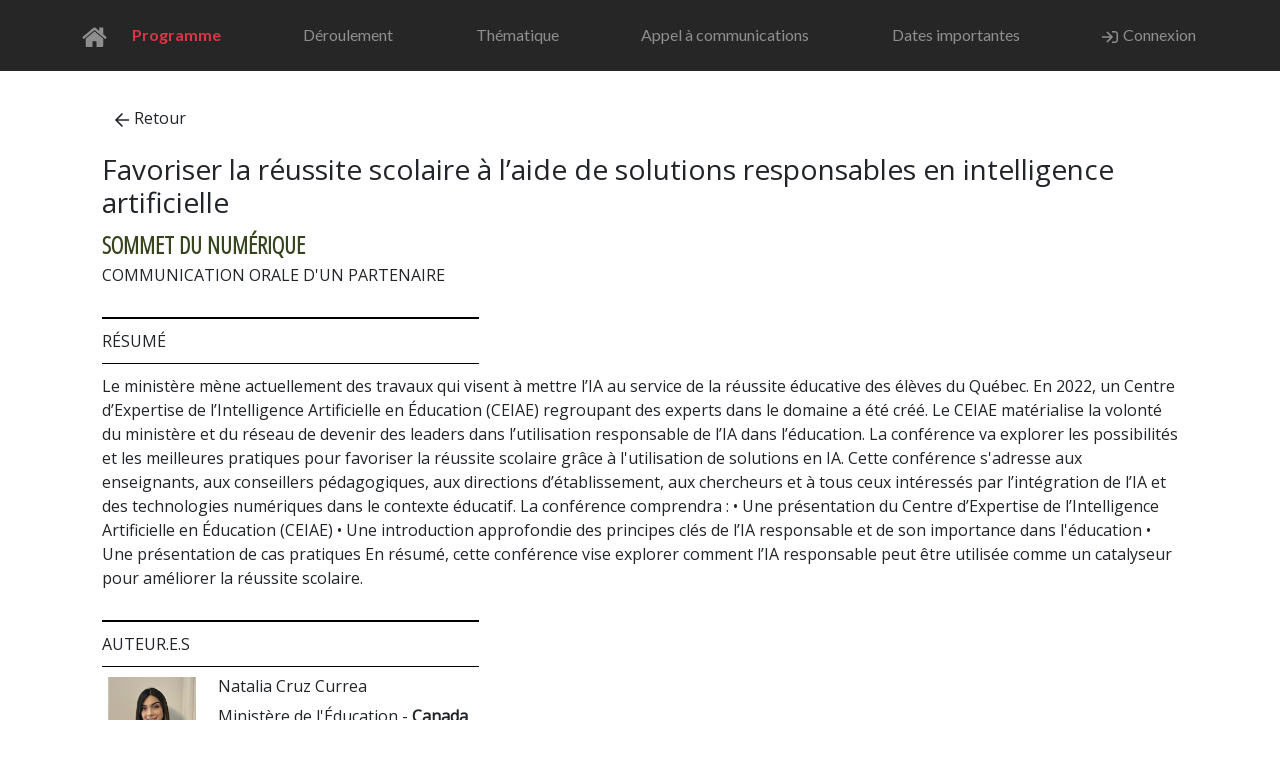

--- FILE ---
content_type: text/html; charset=UTF-8
request_url: https://colloque2024.crifpe.ca/fr/contributions/details/638
body_size: 9830
content:
<!DOCTYPE html>
<html lang="fr">

<head>
    <!-- Global site tag (gtag.js) - Google Analytics -->
<script async src="https://www.googletagmanager.com/gtag/js?id=G-NP9Z76YL6W"></script>
<script>
    window.dataLayer = window.dataLayer || [];

    function gtag() {
        dataLayer.push(arguments);
    }
    gtag('js', new Date());

    gtag('config', 'G-NP9Z76YL6W');
</script>    <meta charset="utf-8">    <meta name="viewport" content="width=device-width, initial-scale=1, shrink-to-fit=no">
    <title>Colloque international en éducation · Papers</title>
    <link href="/favicon_crifpe.ico?1732655799" type="image/x-icon" rel="icon"><link href="/favicon_crifpe.ico?1732655799" type="image/x-icon" rel="shortcut icon"><link rel="stylesheet" href="https://assets.crifpe.ca/colloquecrifpe2024/assets/8024.c21d9f900faba503adcb.crifpe.css"><link rel="stylesheet" href="https://assets.crifpe.ca/colloquecrifpe2024/assets/papersDetails.1e48501bb79d69f6f9a1.crifpe.css"><link rel="stylesheet" href="https://assets.crifpe.ca/colloquecrifpe2024/assets/elementNavbar.677acfe72af324b4791c.crifpe.css">    <script>
        /* function unCache(uriOfCachedPage) {
                var xhr = new XMLHttpRequest();
                xhr.open("GET", uriOfCachedPage, true);
                xhr.setRequestHeader("Cache-Control", "max-age=0");
                xhr.send();
            }
            unCache('http://colloque.crifpe.ca');
            unCache('https://colloque.crifpe.ca');
            unCache('http://sommetnumerique.ca');
            unCache('https://sommetnumerique.ca'); */
    </script>
</head>

<body >
    
   

<nav id="navbar" class="navbar navbar-dark bg-dark navbar-expand-xl sticky-top py-3 d-print-none">

    <div class="container">
    <a href="/fr" title="Accueil" class="navbar-brand py-2 no-text"><i aria-hidden="true" class="iconify" data-icon="fa:home"></i></a>
    <button type="button" class="navbar-toggler" data-bs-toggle="collapse" data-bs-target="#navbar-toggler" aria-expanded="false" aria-controls="navbar" aria-label="Basculer le menu de navigation">
        <span class="navbar-toggler-icon"></span>
    </button>

    <div id="navbar-toggler" class="collapse navbar-collapse">

      
        <ul class="navbar-nav navbar-nav-scroll justify-content-between align-items-left w-100">
            <li><a href="/fr/programme" class="nav-link text-danger fw-bold" target="_blank" rel="noopener">Programme</a></li><li><a href="/fr/pages/deroulement" class="nav-link">Déroulement</a></li><li><a href="/fr/pages/thematique" class="nav-link">Thématique</a></li><li><a href="/fr/pages/appel" class="nav-link">Appel à communications</a></li><li><a href="/fr/pages/dates" class="nav-link">Dates importantes</a></li>
                                                <li class="nav-item"><a href="/fr/users/login" class="nav-link"><i aria-hidden="true" class="iconify" data-icon="fapro-regular:sign-in"></i>Connexion</a></li>
                                        
                    </ul>
    </div>
    </div>
</nav>

            <div class="container">
	<div class="row pt-2">
		<div class="Papers view col">
			
<div class="details-box">
            <div class="mb-3"><a href="/fr/programme" class="btn btn-default"><i aria-hidden="true" class="iconify" data-icon="fapro-regular:arrow-left"></i>Retour</a></div>
            <h3 class="panel-title">Favoriser la réussite scolaire à l’aide de solutions responsables en intelligence artificielle</h3>
    <div class="sub-title text-uppercase ipad"> Sommet du numérique</div>
    <div class="text-uppercase">Communication orale d'un partenaire</div>


    

    
    <div class="type text-uppercase">Résumé</div>
    <div class="abstract"> Le ministère mène actuellement des travaux qui visent à mettre l’IA au service de la réussite éducative des élèves du Québec. En 2022, un Centre d’Expertise de l’Intelligence Artificielle en Éducation (CEIAE) regroupant des experts dans le domaine a été créé. Le CEIAE matérialise la volonté du ministère et du réseau de devenir des leaders dans l’utilisation responsable de l’IA dans l’éducation.
La conférence va explorer les possibilités et les meilleures pratiques pour favoriser la réussite scolaire grâce à l&#039;utilisation de solutions en IA. Cette conférence s&#039;adresse aux enseignants, aux conseillers pédagogiques, aux directions d’établissement, aux chercheurs et à tous ceux intéressés par l’intégration de l’IA et des technologies numériques dans le contexte éducatif.
La conférence comprendra : 
•	Une présentation du Centre d’Expertise de l’Intelligence Artificielle en Éducation (CEIAE)
•	Une introduction approfondie des principes clés de l’IA responsable et de son importance dans l&#039;éducation
•	Une présentation de cas pratiques
En résumé, cette conférence vise explorer comment l’IA responsable peut être utilisée comme un catalyseur pour améliorer la réussite scolaire.</div>



    <div class="type text-uppercase">Auteur.e.s</div>
    <div class="authors-box">
                    <div class="d-flex mb-2">
                <div class="author-photo rounded flex-shrink-0">
                                            <img src="/fr/users/photo/7602" class="rounded" alt="">                                    </div>
                <div class="flex-grow-1 ms-3">
                    <h6 class="media-heading author-name">Natalia Cruz Currea</h6>
                    <div class="author-info">Ministère de l&#039;Éducation - <strong>Canada</strong></div>
                    <p>Madame Natalia Cruz joue actuellement un rôle essentiel au sein du ministère de l&#039;Éducation du Québec en tant que coordinatrice du Centre d&#039;expertise en intelligence artificielle et du Centre de soutien en intelligence numérique. Son travail contribue à transformer les pratiques de gestion numérique du réseau éducatif québécois à l&#039;ère numérique. Son engagement envers l&#039;éducation et l&#039;intégration des nouvelles technologies transparaît dans ses actions. 

Née en Colombie, Natalia a enrichi son parcours avec une formation axée sur la gestion. Elle est titulaire d&#039;un diplôme en génie industriel et a obtenu une maîtrise en gestion stratégique de projet à l&#039;Université Laval en 2018. Elle a également complété un microprogramme en gestion des technologies de l&#039;information. Forte de plus de dix ans d&#039;expérience dans les secteurs publics colombien et québécois, elle apporte une expertise précieuse à son rôle actuel.</p>
                </div>
            </div>
                    <div class="d-flex mb-2">
                <div class="author-photo rounded flex-shrink-0">
                                            <img src="/fr/users/photo/8130" class="rounded" alt="">                                    </div>
                <div class="flex-grow-1 ms-3">
                    <h6 class="media-heading author-name">Nesrine Zemirli</h6>
                    <div class="author-info">GRICS - <strong>Canada</strong></div>
                    <p>Ingénieur TI de formation, titulaire d&#039;un doctorat en IA et d&#039;un master professionnel en gestion de projets technologiques, Nesrine Zemirli a occupé divers postes, à l&#039;international et au Canada, en tant que gestionnaire, chargée en développement des affaires, experte en IA appliquée, scientifique de données, professeure et recherche, tant dans des institutions publiques que privées. Par son expertise, elle a développé une démarche proactive d&#039;innovation holistique en intelligence artificielle adaptée aux besoins et tendances du marché. Elle a accompagné plusieurs entreprises dans leur transformation digitale et mené plusieurs projets d’envergure en IA appliquée dans plusieurs domaines industriels. 

Impliqué activement dans le secteur de l&#039;éducation, elle a collaboré dans plusieurs projets d’innovation pédagogique pour la formation des élèves et des professionnels en Science de données et Intelligence Artificielle appliquée au Québec et à l’international.</p>
                </div>
            </div>
            </div>


                
            

        <div class="type text-uppercase">Séance</div>
        <div class="others-box text-uppercase">
            S-J303        </div>

                    <div class="type text-uppercase">Heure</div>
            <div class="others-box text-uppercase">2024-05-09 11 h 10</div>
        

        <div class="type text-uppercase">Durée</div>
        <div class="others-box text-uppercase">
            60 minutes        </div>

                    <div class="type text-uppercase">Salle</div>
            <div class="others-box text-uppercase">
                Montréal 3            </div>
        
    
</div>


<hr>





		</div>
	</div>
</div>

<div class="container-fluid">
	<div class="row">
		<div class="Papers view col">
					</div>
	</div>
</div>

    
    <script src="https://assets.crifpe.ca/colloquecrifpe2024/assets/runtime.79d676b95892b1b0a133.js"></script><script src="https://assets.crifpe.ca/colloquecrifpe2024/assets/7019.7d758ef12a9a12dec766.js"></script><script src="https://assets.crifpe.ca/colloquecrifpe2024/assets/4692.de46286c25b4dfb9e1fc.js"></script><script src="https://assets.crifpe.ca/colloquecrifpe2024/assets/9336.4d867c5cbeee6cdf8228.js"></script><script src="https://assets.crifpe.ca/colloquecrifpe2024/assets/layoutDefault.01e6b2152f839e2367f4.js"></script><script src="https://assets.crifpe.ca/colloquecrifpe2024/assets/papersDetails.16cb6ffb7099d60484b9.js"></script><script src="https://assets.crifpe.ca/colloquecrifpe2024/assets/elementNavbar.3b2262c37280f4cf0004.js"></script>
</body>

</html>

--- FILE ---
content_type: text/css
request_url: https://assets.crifpe.ca/colloquecrifpe2024/assets/papersDetails.1e48501bb79d69f6f9a1.crifpe.css
body_size: 1023
content:
@import url(https://fonts.googleapis.com/css2?family=Open+Sans&family=Open+Sans+Condensed:wght@300&display=swap);.details-box{font-family:Open Sans,sans-serif;padding:20px}.details-box .sub-title{font-family:Open Sans Condensed,sans-serif;font-size:1.5rem;font-weight:800}.details-box .sub-title.ipad{color:#37451e}.details-box .sub-title.crifpe{color:#000707}.details-box .sub-title.symposium{color:#046}.details-box .sub-title.geneve{color:#37451e}.details-box .sub-title.special{color:#de72c6}.details-box .type{border-bottom:1px solid #000;border-top:2px solid #000;display:block;font-size:1rem;margin-bottom:10px;margin-top:30px;padding-bottom:10px;padding-top:10px;width:35%}.abstract,.theme-topics{font-size:1rem;margin-bottom:20px;margin-top:5px}.abstract-title,.theme-title{font-family:Open Sans Condensed,sans-serif;font-size:1.5rem;font-weight:800}.authors-box{font-size:1rem}.authors-box p{font-size:14px;text-align:justify}.authors-box .author-photo img,.authors-box .author-photo svg{height:100px;width:100px}

--- FILE ---
content_type: text/css
request_url: https://assets.crifpe.ca/colloquecrifpe2024/assets/elementNavbar.677acfe72af324b4791c.crifpe.css
body_size: 700
content:
#navbar{-webkit-backdrop-filter:saturate(180%) blur(20px);backdrop-filter:saturate(180%) blur(20px);background-color:rgba(0,0,0,.85)!important;font-size:1rem!important;z-index:1021}#navbar .container{min-height:2rem!important}#navbar a{color:#8e8e8e;text-decoration:none;transition:color .15s ease-in-out;white-space:nowrap}#navbar a:hover{color:#fff;text-decoration:none}#navbar a.navbar-brand{line-height:1;margin-right:.7rem}#navbar a.nav-link{padding:2px}#navbar a.nav-link.btn{padding:.375rem .75rem}#navbar a.dropdown-toggle{text-align:left}.navbar-nav .nav-item.active .nav-link,.navbar-nav .nav-item:hover .nav-link{background:none}.menu-btn-highlight{color:#54692d!important;font-weight:700}

--- FILE ---
content_type: text/javascript
request_url: https://assets.crifpe.ca/colloquecrifpe2024/assets/layoutDefault.01e6b2152f839e2367f4.js
body_size: 1286
content:
"use strict";(self.webpackChunkmain=self.webpackChunkmain||[]).push([[4648],{8024:function(n,i){i.A={body:'<path d="M296 48c0 22.091-17.909 40-40 40s-40-17.909-40-40s17.909-40 40-40s40 17.909 40 40zm-40 376c-22.091 0-40 17.909-40 40s17.909 40 40 40s40-17.909 40-40s-17.909-40-40-40zm248-168c0-22.091-17.909-40-40-40s-40 17.909-40 40s17.909 40 40 40s40-17.909 40-40zm-416 0c0-22.091-17.909-40-40-40S8 233.909 8 256s17.909 40 40 40s40-17.909 40-40zm20.922-187.078c-22.091 0-40 17.909-40 40s17.909 40 40 40s40-17.909 40-40c0-22.092-17.909-40-40-40zm294.156 294.156c-22.091 0-40 17.909-40 40s17.909 40 40 40c22.092 0 40-17.909 40-40s-17.908-40-40-40zm-294.156 0c-22.091 0-40 17.909-40 40s17.909 40 40 40s40-17.909 40-40s-17.909-40-40-40z" fill="currentColor"/>',width:512,height:512}},7157:function(n,i,s){s(9336);var c=s(7019),o=s.n(c),e=s(8024),a=s(4692);a("body").append('<div id="LoadingSpinner"><i class="iconify icon-pulse" data-icon="fapro-regular:spinner"></i></div>'),o().addCollection({prefix:"fapro-regular",icons:{spinner:e.A},width:512,height:512}),a(document).ajaxSend((function(n,i,s){a("#LoadingSpinner").show()})),a(document).ajaxStop((function(n,i,s){a("#LoadingSpinner").hide()}))}},function(n){n.O(0,[7019,4692,9336,8024],(function(){return 7157,n(n.s=7157)})),n.O()}]);

--- FILE ---
content_type: text/javascript
request_url: https://assets.crifpe.ca/colloquecrifpe2024/assets/7019.7d758ef12a9a12dec766.js
body_size: 23079
content:
/*! For license information please see 7019.7d758ef12a9a12dec766.js.LICENSE.txt */
(self.webpackChunkmain=self.webpackChunkmain||[]).push([[7019],{7019:function(t,e){var n=function(t){"use strict";const e=Object.freeze({left:0,top:0,width:16,height:16}),n=Object.freeze({rotate:0,vFlip:!1,hFlip:!1}),o=Object.freeze({...e,...n}),r=Object.freeze({...o,body:"",hidden:!1});function i(t,e){const o=function(t,e){const n={};!t.hFlip!=!e.hFlip&&(n.hFlip=!0),!t.vFlip!=!e.vFlip&&(n.vFlip=!0);const o=((t.rotate||0)+(e.rotate||0))%4;return o&&(n.rotate=o),n}(t,e);for(const i in r)i in n?i in t&&!(i in o)&&(o[i]=n[i]):i in e?o[i]=e[i]:i in t&&(o[i]=t[i]);return o}function c(t,e,n){const o=t.icons,r=t.aliases||Object.create(null);let c={};function s(t){c=i(o[t]||r[t],c)}return s(e),n.forEach(s),i(t,c)}function s(t,e){const n=[];if("object"!=typeof t||"object"!=typeof t.icons)return n;t.not_found instanceof Array&&t.not_found.forEach((t=>{e(t,null),n.push(t)}));const o=function(t,e){const n=t.icons,o=t.aliases||Object.create(null),r=Object.create(null);return Object.keys(n).concat(Object.keys(o)).forEach((function t(e){if(n[e])return r[e]=[];if(!(e in r)){r[e]=null;const n=o[e]&&o[e].parent,i=n&&t(n);i&&(r[e]=[n].concat(i))}return r[e]})),r}(t);for(const r in o){const i=o[r];i&&(e(r,c(t,r,i)),n.push(r))}return n}const a=/^[a-z0-9]+(-[a-z0-9]+)*$/,u=(t,e,n,o="")=>{const r=t.split(":");if("@"===t.slice(0,1)){if(r.length<2||r.length>3)return null;o=r.shift().slice(1)}if(r.length>3||!r.length)return null;if(r.length>1){const t=r.pop(),n=r.pop(),i={provider:r.length>0?r[0]:o,prefix:n,name:t};return e&&!f(i)?null:i}const i=r[0],c=i.split("-");if(c.length>1){const t={provider:o,prefix:c.shift(),name:c.join("-")};return e&&!f(t)?null:t}if(n&&""===o){const t={provider:o,prefix:"",name:i};return e&&!f(t,n)?null:t}return null},f=(t,e)=>!!t&&!(""!==t.provider&&!t.provider.match(a)||!(e&&""===t.prefix||t.prefix.match(a))||!t.name.match(a)),l={provider:"",aliases:{},not_found:{},...e};function d(t,e){for(const n in e)if(n in t&&typeof t[n]!=typeof e[n])return!1;return!0}function p(t){if("object"!=typeof t||null===t)return null;const e=t;if("string"!=typeof e.prefix||!t.icons||"object"!=typeof t.icons)return null;if(!d(t,l))return null;const n=e.icons;for(const t in n){const e=n[t];if(!t.match(a)||"string"!=typeof e.body||!d(e,r))return null}const o=e.aliases||Object.create(null);for(const t in o){const e=o[t],i=e.parent;if(!t.match(a)||"string"!=typeof i||!n[i]&&!o[i]||!d(e,r))return null}return e}const h=Object.create(null);function g(t,e){const n=h[t]||(h[t]=Object.create(null));return n[e]||(n[e]=function(t,e){return{provider:t,prefix:e,icons:Object.create(null),missing:new Set}}(t,e))}function m(t,e){return p(e)?s(e,((e,n)=>{n?t.icons[e]=n:t.missing.add(e)})):[]}function b(t,e){let n=[];return("string"==typeof t?[t]:Object.keys(h)).forEach((t=>{("string"==typeof t&&"string"==typeof e?[e]:Object.keys(h[t]||{})).forEach((e=>{const o=g(t,e);n=n.concat(Object.keys(o.icons).map((n=>(""!==t?"@"+t+":":"")+e+":"+n)))}))})),n}let y=!1;function v(t){const e="string"==typeof t?u(t,!0,y):t;if(e){const t=g(e.provider,e.prefix),n=e.name;return t.icons[n]||(t.missing.has(n)?null:void 0)}}function x(t,e){const n=u(t,!0,y);return!!n&&function(t,e,n){try{if("string"==typeof n.body)return t.icons[e]={...n},!0}catch(t){}return!1}(g(n.provider,n.prefix),n.name,e)}function w(t,e){if("object"!=typeof t)return!1;if("string"!=typeof e&&(e=t.provider||""),y&&!e&&!t.prefix){let e=!1;return p(t)&&(t.prefix="",s(t,((t,n)=>{n&&x(t,n)&&(e=!0)}))),e}const n=t.prefix;return!!f({provider:e,prefix:n,name:"a"})&&!!m(g(e,n),t)}function S(t){return!!v(t)}function E(t){const e=v(t);return e?{...o,...e}:null}const j=Object.freeze({width:null,height:null}),O=Object.freeze({...j,...n}),k=/(-?[0-9.]*[0-9]+[0-9.]*)/g,C=/^-?[0-9.]*[0-9]+[0-9.]*$/g;function M(t,e,n){if(1===e)return t;if(n=n||100,"number"==typeof t)return Math.ceil(t*e*n)/n;if("string"!=typeof t)return t;const o=t.split(k);if(null===o||!o.length)return t;const r=[];let i=o.shift(),c=C.test(i);for(;;){if(c){const t=parseFloat(i);isNaN(t)?r.push(i):r.push(Math.ceil(t*e*n)/n)}else r.push(i);if(i=o.shift(),void 0===i)return r.join("");c=!c}}const I=t=>"unset"===t||"undefined"===t||"none"===t;function T(t,e){const n={...o,...t},r={...O,...e},i={left:n.left,top:n.top,width:n.width,height:n.height};let c=n.body;[n,r].forEach((t=>{const e=[],n=t.hFlip,o=t.vFlip;let r,s=t.rotate;switch(n?o?s+=2:(e.push("translate("+(i.width+i.left).toString()+" "+(0-i.top).toString()+")"),e.push("scale(-1 1)"),i.top=i.left=0):o&&(e.push("translate("+(0-i.left).toString()+" "+(i.height+i.top).toString()+")"),e.push("scale(1 -1)"),i.top=i.left=0),s<0&&(s-=4*Math.floor(s/4)),s%=4,s){case 1:r=i.height/2+i.top,e.unshift("rotate(90 "+r.toString()+" "+r.toString()+")");break;case 2:e.unshift("rotate(180 "+(i.width/2+i.left).toString()+" "+(i.height/2+i.top).toString()+")");break;case 3:r=i.width/2+i.left,e.unshift("rotate(-90 "+r.toString()+" "+r.toString()+")")}s%2==1&&(i.left!==i.top&&(r=i.left,i.left=i.top,i.top=r),i.width!==i.height&&(r=i.width,i.width=i.height,i.height=r)),e.length&&(c='<g transform="'+e.join(" ")+'">'+c+"</g>")}));const s=r.width,a=r.height,u=i.width,f=i.height;let l,d;null===s?(d=null===a?"1em":"auto"===a?f:a,l=M(d,u/f)):(l="auto"===s?u:s,d=null===a?M(l,f/u):"auto"===a?f:a);const p={},h=(t,e)=>{I(e)||(p[t]=e.toString())};return h("width",l),h("height",d),p.viewBox=i.left.toString()+" "+i.top.toString()+" "+u.toString()+" "+f.toString(),{attributes:p,body:c}}const F=/\sid="(\S+)"/g,L="IconifyId"+Date.now().toString(16)+(16777216*Math.random()|0).toString(16);let A=0;function N(t,e=L){const n=[];let o;for(;o=F.exec(t);)n.push(o[1]);if(!n.length)return t;const r="suffix"+(16777216*Math.random()|Date.now()).toString(16);return n.forEach((n=>{const o="function"==typeof e?e(n):e+(A++).toString(),i=n.replace(/[.*+?^${}()|[\]\\]/g,"\\$&");t=t.replace(new RegExp('([#;"])('+i+')([")]|\\.[a-z])',"g"),"$1"+o+r+"$3")})),t=t.replace(new RegExp(r,"g"),"")}function z(t,e){const n={...t};for(const t in e){const o=e[t],r=typeof o;t in j?(null===o||o&&("string"===r||"number"===r))&&(n[t]=o):r===typeof n[t]&&(n[t]="rotate"===t?o%4:o)}return n}const D={...O,inline:!1},P="iconify",_="iconify-inline",$="iconifyData"+Date.now();let q=[];function H(t){for(let e=0;e<q.length;e++){const n=q[e];if(("function"==typeof n.node?n.node():n.node)===t)return n}}function V(t,e=!1){let n=H(t);return n?(n.temporary&&(n.temporary=e),n):(n={node:t,temporary:e},q.push(n),n)}function R(){return q}let G=null;const Q={childList:!0,subtree:!0,attributes:!0};function U(t){if(!t.observer)return;const e=t.observer;e.pendingScan||(e.pendingScan=setTimeout((()=>{delete e.pendingScan,G&&G(t)})))}function J(t,e){if(!t.observer)return;const n=t.observer;if(!n.pendingScan)for(let o=0;o<e.length;o++){const r=e[o];if(r.addedNodes&&r.addedNodes.length>0||"attributes"===r.type&&void 0!==r.target[$])return void(n.paused||U(t))}}function B(t,e){t.observer.instance.observe(e,Q)}function K(t){let e=t.observer;if(e&&e.instance)return;const n="function"==typeof t.node?t.node():t.node;n&&window&&(e||(e={paused:0},t.observer=e),e.instance=new window.MutationObserver(J.bind(null,t)),B(t,n),e.paused||U(t))}function W(){R().forEach(K)}function X(t){if(!t.observer)return;const e=t.observer;e.pendingScan&&(clearTimeout(e.pendingScan),delete e.pendingScan),e.instance&&(e.instance.disconnect(),delete e.instance)}function Y(t){(t?[t]:R()).forEach((t=>{if(!t.observer)return void(t.observer={paused:1});const e=t.observer;e.paused++,e.paused>1||!e.instance||e.instance.disconnect()}))}function Z(t){if(t){const e=H(t);e&&Y(e)}else Y()}function tt(t){(t?[t]:R()).forEach((t=>{if(!t.observer)return void K(t);const e=t.observer;if(e.paused&&(e.paused--,!e.paused)){const n="function"==typeof t.node?t.node():t.node;if(!n)return;e.instance?B(t,n):K(t)}}))}function et(t){if(t){const e=H(t);e&&tt(e)}else tt()}function nt(t,e=!1){const n=V(t,e);return K(n),n}function ot(t){const e=H(t);e&&(X(e),function(t){q=q.filter((e=>t!==e&&t!==("function"==typeof e.node?e.node():e.node)))}(t))}function rt(t,e){t.forEach((t=>{const n=t.loaderCallbacks;n&&(t.loaderCallbacks=n.filter((t=>t.id!==e)))}))}let it=0;const ct=Object.create(null);function st(t){return ct[t]||ct[""]}var at={resources:[],index:0,timeout:2e3,rotate:750,random:!1,dataAfterTimeout:!1};function ut(t){const e={...at,...t};let n=[];function o(){n=n.filter((t=>"pending"===t().status))}const r={query:function(t,r,i){const c=function(t,e,n,o){const r=t.resources.length,i=t.random?Math.floor(Math.random()*r):t.index;let c;if(t.random){let e=t.resources.slice(0);for(c=[];e.length>1;){const t=Math.floor(Math.random()*e.length);c.push(e[t]),e=e.slice(0,t).concat(e.slice(t+1))}c=c.concat(e)}else c=t.resources.slice(i).concat(t.resources.slice(0,i));const s=Date.now();let a,u="pending",f=0,l=null,d=[],p=[];function h(){l&&(clearTimeout(l),l=null)}function g(){"pending"===u&&(u="aborted"),h(),d.forEach((t=>{"pending"===t.status&&(t.status="aborted")})),d=[]}function m(t,e){e&&(p=[]),"function"==typeof t&&p.push(t)}function b(){u="failed",p.forEach((t=>{t(void 0,a)}))}function y(){d.forEach((t=>{"pending"===t.status&&(t.status="aborted")})),d=[]}return p.push(o),setTimeout((function o(){if("pending"!==u)return;h();const r=c.shift();if(void 0===r)return d.length?void(l=setTimeout((()=>{h(),"pending"===u&&(y(),b())}),t.timeout)):void b();const i={status:"pending",resource:r,callback:(e,n)=>{!function(e,n,r){const i="success"!==n;switch(d=d.filter((t=>t!==e)),u){case"pending":break;case"failed":if(i||!t.dataAfterTimeout)return;break;default:return}if("abort"===n)return a=r,void b();if(i)return a=r,void(d.length||(c.length?o():b()));if(h(),y(),!t.random){const n=t.resources.indexOf(e.resource);-1!==n&&n!==t.index&&(t.index=n)}u="completed",p.forEach((t=>{t(r)}))}(i,e,n)}};d.push(i),f++,l=setTimeout(o,t.rotate),n(r,e,i.callback)})),function(){return{startTime:s,payload:e,status:u,queriesSent:f,queriesPending:d.length,subscribe:m,abort:g}}}(e,t,r,((t,e)=>{o(),i&&i(t,e)}));return n.push(c),c},find:function(t){return n.find((e=>t(e)))||null},setIndex:t=>{e.index=t},getIndex:()=>e.index,cleanup:o};return r}function ft(t){let e;if("string"==typeof t.resources)e=[t.resources];else if(e=t.resources,!(e instanceof Array&&e.length))return null;return{resources:e,path:t.path||"/",maxURL:t.maxURL||500,rotate:t.rotate||750,timeout:t.timeout||5e3,random:!0===t.random,index:t.index||0,dataAfterTimeout:!1!==t.dataAfterTimeout}}const lt=Object.create(null),dt=["https://api.simplesvg.com","https://api.unisvg.com"],pt=[];for(;dt.length>0;)1===dt.length||Math.random()>.5?pt.push(dt.shift()):pt.push(dt.pop());function ht(){}lt[""]=ft({resources:["https://api.iconify.design"].concat(pt)});const gt=Object.create(null),mt="iconify2",bt="iconify",yt=bt+"-count",vt=bt+"-version",xt=36e5,wt=168;function St(t,e){try{return t.getItem(e)}catch(t){}}function Et(t,e,n){try{return t.setItem(e,n),!0}catch(t){}}function jt(t,e){try{t.removeItem(e)}catch(t){}}function Ot(t,e){return Et(t,yt,e.toString())}function kt(t){return parseInt(St(t,yt))||0}const Ct={local:!0,session:!0},Mt={local:new Set,session:new Set};let It=!1,Tt="undefined"==typeof window?{}:window;function Ft(t){const e=t+"Storage";try{if(Tt&&Tt[e]&&"number"==typeof Tt[e].length)return Tt[e]}catch(t){}Ct[t]=!1}function Lt(t,e){const n=Ft(t);if(!n)return;const o=St(n,vt);if(o!==mt){if(o){const t=kt(n);for(let e=0;e<t;e++)jt(n,bt+e.toString())}return Et(n,vt,mt),void Ot(n,0)}const r=Math.floor(Date.now()/xt)-wt,i=t=>{const o=bt+t.toString(),i=St(n,o);if("string"==typeof i){try{const n=JSON.parse(i);if("object"==typeof n&&"number"==typeof n.cached&&n.cached>r&&"string"==typeof n.provider&&"object"==typeof n.data&&"string"==typeof n.data.prefix&&e(n,t))return!0}catch(t){}jt(n,o)}};let c=kt(n);for(let e=c-1;e>=0;e--)i(e)||(e===c-1?(c--,Ot(n,c)):Mt[t].add(e))}function At(){}function Nt(t,e){t.iconsToLoad?t.iconsToLoad=t.iconsToLoad.concat(e).sort():t.iconsToLoad=e,t.iconsQueueFlag||(t.iconsQueueFlag=!0,setTimeout((()=>{t.iconsQueueFlag=!1;const{provider:e,prefix:n}=t,o=t.iconsToLoad;let r;delete t.iconsToLoad,o&&(r=st(e))&&r.prepare(e,n,o).forEach((n=>{!function(t,e,n){let o,r;if("string"==typeof t){const e=st(t);if(!e)return n(void 0),ht;r=e.send;const i=function(t){if(!gt[t]){const e=function(t){return lt[t]}(t);if(!e)return;const n={config:e,redundancy:ut(e)};gt[t]=n}return gt[t]}(t);i&&(o=i.redundancy)}else{const e=ft(t);if(e){o=ut(e);const n=st(t.resources?t.resources[0]:"");n&&(r=n.send)}}o&&r?o.query(e,r,n)().abort:n(void 0)}(e,n,(e=>{if("object"!=typeof e)n.icons.forEach((e=>{t.missing.add(e)}));else try{const n=m(t,e);if(!n.length)return;const o=t.pendingIcons;o&&n.forEach((t=>{o.delete(t)})),function(t,e){function n(n){let o;if(!Ct[n]||!(o=Ft(n)))return;const r=Mt[n];let i;if(r.size)r.delete(i=Array.from(r).shift());else if(i=kt(o),!Ot(o,i+1))return;const c={cached:Math.floor(Date.now()/xt),provider:t.provider,data:e};return Et(o,bt+i.toString(),JSON.stringify(c))}It||function(){if(!It){It=!0;for(const t in Ct)Lt(t,(t=>{const e=t.data,n=g(t.provider,e.prefix);if(!m(n,e).length)return!1;const o=e.lastModified||-1;return n.lastModifiedCached=n.lastModifiedCached?Math.min(n.lastModifiedCached,o):o,!0}))}}(),e.lastModified&&!function(t,e){const n=t.lastModifiedCached;if(n&&n>=e)return n===e;if(t.lastModifiedCached=e,n)for(const n in Ct)Lt(n,(n=>{const o=n.data;return n.provider!==t.provider||o.prefix!==t.prefix||o.lastModified===e}));return!0}(t,e.lastModified)||Object.keys(e.icons).length&&(e.not_found&&delete(e=Object.assign({},e)).not_found,n("local")||n("session"))}(t,e)}catch(t){console.error(t)}!function(t){t.iconsLoaderFlag||(t.iconsLoaderFlag=!0,setTimeout((()=>{t.iconsLoaderFlag=!1,function(t){t.pendingCallbacksFlag||(t.pendingCallbacksFlag=!0,setTimeout((()=>{t.pendingCallbacksFlag=!1;const e=t.loaderCallbacks?t.loaderCallbacks.slice(0):[];if(!e.length)return;let n=!1;const o=t.provider,r=t.prefix;e.forEach((e=>{const i=e.icons,c=i.pending.length;i.pending=i.pending.filter((e=>{if(e.prefix!==r)return!0;const c=e.name;if(t.icons[c])i.loaded.push({provider:o,prefix:r,name:c});else{if(!t.missing.has(c))return n=!0,!0;i.missing.push({provider:o,prefix:r,name:c})}return!1})),i.pending.length!==c&&(n||rt([t],e.id),e.callback(i.loaded.slice(0),i.missing.slice(0),i.pending.slice(0),e.abort))}))})))}(t)})))}(t)}))}))})))}const zt=t=>{const e=g(t.provider,t.prefix).pendingIcons;return!(!e||!e.has(t.name))},Dt=(t,e)=>{const n=function(t){const e={loaded:[],missing:[],pending:[]},n=Object.create(null);t.sort(((t,e)=>t.provider!==e.provider?t.provider.localeCompare(e.provider):t.prefix!==e.prefix?t.prefix.localeCompare(e.prefix):t.name.localeCompare(e.name)));let o={provider:"",prefix:"",name:""};return t.forEach((t=>{if(o.name===t.name&&o.prefix===t.prefix&&o.provider===t.provider)return;o=t;const r=t.provider,i=t.prefix,c=t.name,s=n[r]||(n[r]=Object.create(null)),a=s[i]||(s[i]=g(r,i));let u;u=c in a.icons?e.loaded:""===i||a.missing.has(c)?e.missing:e.pending;const f={provider:r,prefix:i,name:c};u.push(f)})),e}(function(t,e=!0,n=!1){const o=[];return t.forEach((t=>{const r="string"==typeof t?u(t,e,n):t;r&&o.push(r)})),o}(t,!0,y));if(!n.pending.length){let t=!0;return e&&setTimeout((()=>{t&&e(n.loaded,n.missing,n.pending,At)})),()=>{t=!1}}const o=Object.create(null),r=[];let i,c;return n.pending.forEach((t=>{const{provider:e,prefix:n}=t;if(n===c&&e===i)return;i=e,c=n,r.push(g(e,n));const s=o[e]||(o[e]=Object.create(null));s[n]||(s[n]=[])})),n.pending.forEach((t=>{const{provider:e,prefix:n,name:r}=t,i=g(e,n),c=i.pendingIcons||(i.pendingIcons=new Set);c.has(r)||(c.add(r),o[e][n].push(r))})),r.forEach((t=>{const{provider:e,prefix:n}=t;o[e][n].length&&Nt(t,o[e][n])})),e?function(t,e,n){const o=it++,r=rt.bind(null,n,o);if(!e.pending.length)return r;const i={id:o,icons:e,callback:t,abort:r};return n.forEach((t=>{(t.loaderCallbacks||(t.loaderCallbacks=[])).push(i)})),r}(e,n,r):At},Pt=/[\s,]+/,_t=["width","height"],$t=["inline","hFlip","vFlip"],qt="svg."+P+", i."+P+", span."+P+", i."+_+", span."+_;function Ht(t,e){let n=-1===t.indexOf("xlink:")?"":' xmlns:xlink="http://www.w3.org/1999/xlink"';for(const t in e)n+=" "+t+'="'+e[t]+'"';return'<svg xmlns="http://www.w3.org/2000/svg"'+n+">"+t+"</svg>"}let Vt;function Rt(t){const e=new Set(["iconify"]);return["provider","prefix"].forEach((n=>{t[n]&&e.add("iconify--"+t[n])})),e}function Gt(t,e,n,o){const r=t.classList;if(o){const t=o.classList;Array.from(t).forEach((t=>{r.add(t)}))}const i=[];return e.forEach((t=>{r.contains(t)?n.has(t)&&i.push(t):(r.add(t),i.push(t))})),n.forEach((t=>{e.has(t)||r.remove(t)})),i}function Qt(t,e,n){const o=t.style;(n||[]).forEach((t=>{o.removeProperty(t)}));const r=[];for(const t in e)o.getPropertyValue(t)||(r.push(t),o.setProperty(t,e[t]));return r}function Ut(t,e,n){let o;try{o=document.createElement("span")}catch(e){return t}const r=e.customisations,i=T(n,r),c=t[$],s=Ht(N(i.body),{"aria-hidden":"true",role:"img",...i.attributes});o.innerHTML=function(t){return void 0===Vt&&function(){try{Vt=window.trustedTypes.createPolicy("iconify",{createHTML:t=>t})}catch(t){Vt=null}}(),Vt?Vt.createHTML(t):t}(s);const a=o.childNodes[0],u=t.attributes;for(let t=0;t<u.length;t++){const e=u.item(t),n=e.name;"class"===n||a.hasAttribute(n)||a.setAttribute(n,e.value)}const f=Gt(a,Rt(e.icon),new Set(c&&c.addedClasses),t),l=Qt(a,r.inline?{"vertical-align":"-0.125em"}:{},c&&c.addedStyles),d={...e,status:"loaded",addedClasses:f,addedStyles:l};return a[$]=d,t.parentNode&&t.parentNode.replaceChild(a,t),a}const Jt={display:"inline-block"},Bt={"background-color":"currentColor"},Kt={"background-color":"transparent"},Wt={image:"var(--svg)",repeat:"no-repeat",size:"100% 100%"},Xt={"-webkit-mask":Bt,mask:Bt,background:Kt};for(const t in Xt){const e=Xt[t];for(const n in Wt)e[t+"-"+n]=Wt[n]}function Yt(t){return t+(t.match(/^[-0-9.]+$/)?"px":"")}let Zt=!1;function te(){Zt||(Zt=!0,setTimeout((()=>{Zt&&(Zt=!1,ee())})))}function ee(t,e=!1){const n=Object.create(null);function r(t,e){const{provider:o,prefix:r,name:i}=t,c=g(o,r),s=c.icons[i];if(s)return{status:"loaded",icon:s};if(c.missing.has(i))return{status:"missing"};if(e&&!zt(t)){const t=n[o]||(n[o]=Object.create(null));(t[r]||(t[r]=new Set)).add(i)}return{status:"loading"}}(t?[t]:R()).forEach((t=>{const n="function"==typeof t.node?t.node():t.node;if(!n||!n.querySelectorAll)return;let i=!1,c=!1;function s(e,n,r){if(c||(c=!0,Y(t)),"SVG"!==e.tagName.toUpperCase()){const t=n.mode,i="mask"===t||"bg"!==t&&("style"===t?-1!==r.body.indexOf("currentColor"):null);if("boolean"==typeof i)return void function(t,e,n,o){const r=e.customisations,i=T(n,r),c=i.attributes,s=t[$],a=Ht(i.body,{...c,width:n.width+"",height:n.height+""}),u=Gt(t,Rt(e.icon),new Set(s&&s.addedClasses)),f={"--svg":'url("'+(l=a,"data:image/svg+xml,"+function(t){return t.replace(/"/g,"'").replace(/%/g,"%25").replace(/#/g,"%23").replace(/</g,"%3C").replace(/>/g,"%3E").replace(/\s+/g," ")}(l)+'")'),width:Yt(c.width),height:Yt(c.height),...Jt,...o?Bt:Kt};var l;r.inline&&(f["vertical-align"]="-0.125em");const d=Qt(t,f,s&&s.addedStyles),p={...e,status:"loaded",addedClasses:u,addedStyles:d};t[$]=p}(e,n,{...o,...r},i)}Ut(e,n,r)}(function(t){const e=[];return t.querySelectorAll(qt).forEach((t=>{const n=t[$]||"svg"!==t.tagName.toLowerCase()?function(t){const e=t.getAttribute("data-icon"),n="string"==typeof e&&u(e,!0);if(!n)return null;const o={...D,inline:t.classList&&t.classList.contains(_)};_t.forEach((e=>{const n=t.getAttribute("data-"+e);n&&(o[e]=n)}));const r=t.getAttribute("data-rotate");"string"==typeof r&&(o.rotate=function(t,e=0){const n=t.replace(/^-?[0-9.]*/,"");function o(t){for(;t<0;)t+=4;return t%4}if(""===n){const e=parseInt(t);return isNaN(e)?0:o(e)}if(n!==t){let e=0;switch(n){case"%":e=25;break;case"deg":e=90}if(e){let r=parseFloat(t.slice(0,t.length-n.length));return isNaN(r)?0:(r/=e,r%1==0?o(r):0)}}return e}(r));const i=t.getAttribute("data-flip");"string"==typeof i&&function(t,e){e.split(Pt).forEach((e=>{switch(e.trim()){case"horizontal":t.hFlip=!0;break;case"vertical":t.vFlip=!0}}))}(o,i),$t.forEach((e=>{const n="data-"+e,r=function(t,e){return t===e||"true"===t||""!==t&&"false"!==t&&null}(t.getAttribute(n),n);"boolean"==typeof r&&(o[e]=r)}));const c=t.getAttribute("data-mode");return{name:e,icon:n,customisations:o,mode:c}}(t):null;n&&e.push({node:t,props:n})})),e})(n).forEach((({node:t,props:e})=>{const n=t[$];if(!n){const{status:n,icon:o}=r(e.icon,!0);return o?void s(t,e,o):(i=i||"loading"===n,void(t[$]={...e,status:n}))}let o;if(function(t,e){if(t.name!==e.name||t.mode!==e.mode)return!0;const n=t.customisations,o=e.customisations;for(const t in D)if(n[t]!==o[t])return!0;return!1}(n,e)){if(o=r(e.icon,n.name!==e.name),!o.icon)return i=i||"loading"===o.status,void Object.assign(n,{...e,status:o.status})}else{if("loading"!==n.status)return;if(o=r(e.icon,!1),!o.icon)return void(n.status=o.status)}s(t,e,o.icon)})),t.temporary&&!i?ot(n):e&&i?nt(n,!0):c&&t.observer&&tt(t)}));for(const t in n){const e=n[t];for(const n in e){const o=e[n];Dt(Array.from(o).map((e=>({provider:t,prefix:n,name:e}))),te)}}}function ne(t,e,n=!1){const o=v(t);if(!o)return null;const r=u(t),i=z(D,e||{}),c=Ut(document.createElement("span"),{name:t,icon:r,customisations:i},o);return n?c.outerHTML:c}function oe(){return"3.1.1"}function re(t,e){return ne(t,e,!1)}function ie(t,e){return ne(t,e,!0)}function ce(t,e){const n=v(t);return n?T(n,z(D,e||{})):null}function se(t){t?function(t){const e=H(t);e?ee(e):ee({node:t,temporary:!0},!0)}(t):ee()}if("undefined"!=typeof document&&"undefined"!=typeof window){!function(){if(document.documentElement)return V(document.documentElement);q.push({node:()=>document.documentElement})}();const t=window;if(void 0!==t.IconifyPreload){const e=t.IconifyPreload,n="Invalid IconifyPreload syntax.";"object"==typeof e&&null!==e&&(e instanceof Array?e:[e]).forEach((t=>{try{("object"!=typeof t||null===t||t instanceof Array||"object"!=typeof t.icons||"string"!=typeof t.prefix||!w(t))&&console.error(n)}catch(t){console.error(n)}}))}setTimeout((()=>{(function(t){const e=null!==G;G!==t&&(G=t,e&&R().forEach(X)),e?W():function(t){const e=document;e.readyState&&"loading"!==e.readyState?t():e.addEventListener("DOMContentLoaded",t)}(W)})(ee),ee()}))}const ae={iconExists:S,getIcon:E,listIcons:b,addIcon:x,addCollection:w,replaceIDs:N,calculateSize:M,buildIcon:T,getVersion:oe,renderSVG:re,renderHTML:ie,renderIcon:ce,scan:se,observe:nt,stopObserving:ot,pauseObserver:Z,resumeObserver:et};return t.addCollection=w,t.addIcon=x,t.buildIcon=T,t.calculateSize=M,t.default=ae,t.getIcon=E,t.getVersion=oe,t.iconExists=S,t.listIcons=b,t.observe=nt,t.pauseObserver=Z,t.renderHTML=ie,t.renderIcon=ce,t.renderSVG=re,t.replaceIDs=N,t.resumeObserver=et,t.scan=se,t.stopObserving=ot,Object.defineProperty(t,"__esModule",{value:!0}),t}({});try{for(var o in e.__esModule=!0,e.default=n,n)e[o]=n[o]}catch(t){}try{void 0===self.Iconify&&(self.Iconify=n)}catch(t){}}}]);

--- FILE ---
content_type: text/javascript
request_url: https://assets.crifpe.ca/colloquecrifpe2024/assets/papersDetails.16cb6ffb7099d60484b9.js
body_size: 2394
content:
"use strict";(self.webpackChunkmain=self.webpackChunkmain||[]).push([[2444],{3236:function(c,h,l){var a=l(7019),t=l.n(a),i=l(4714),n=l(8274),o=l(4322);t().addCollection({prefix:"fapro-regular",icons:{"arrow-left":{body:'<path d="M229.9 473.899l19.799-19.799c4.686-4.686 4.686-12.284 0-16.971L94.569 282H436c6.627 0 12-5.373 12-12v-28c0-6.627-5.373-12-12-12H94.569l155.13-155.13c4.686-4.686 4.686-12.284 0-16.971L229.9 38.101c-4.686-4.686-12.284-4.686-16.971 0L3.515 247.515c-4.686 4.686-4.686 12.284 0 16.971L212.929 473.9c4.686 4.686 12.284 4.686 16.971-.001z" fill="currentColor"/>',width:448,height:512},user:i.A,download:n.A,"external-link":o.A},width:512,height:512})},8274:function(c,h){h.A={body:'<path d="M528 288h-92.1l46.1-46.1c30.1-30.1 8.8-81.9-33.9-81.9h-64V48c0-26.5-21.5-48-48-48h-96c-26.5 0-48 21.5-48 48v112h-64c-42.6 0-64.2 51.7-33.9 81.9l46.1 46.1H48c-26.5 0-48 21.5-48 48v128c0 26.5 21.5 48 48 48h480c26.5 0 48-21.5 48-48V336c0-26.5-21.5-48-48-48zm-400-80h112V48h96v160h112L288 368L128 208zm400 256H48V336h140.1l65.9 65.9c18.8 18.8 49.1 18.7 67.9 0l65.9-65.9H528v128zm-88-64c0-13.3 10.7-24 24-24s24 10.7 24 24s-10.7 24-24 24s-24-10.7-24-24z" fill="currentColor"/>',width:576,height:512}},4322:function(c,h){h.A={body:'<path d="M497.6 0L334.4.17a14.4 14.4 0 0 0-14.4 14.4v33.31a14.4 14.4 0 0 0 14.69 14.4l73.63-2.72l2.06 2.06l-278.86 278.87a12 12 0 0 0 0 17l23 23a12 12 0 0 0 17 0l278.86-278.87l2.06 2.06l-2.72 73.63a14.4 14.4 0 0 0 14.4 14.69h33.31a14.4 14.4 0 0 0 14.4-14.4L512 14.4A14.4 14.4 0 0 0 497.6 0zM432 288h-16a16 16 0 0 0-16 16v154a6 6 0 0 1-6 6H54a6 6 0 0 1-6-6V118a6 6 0 0 1 6-6h154a16 16 0 0 0 16-16V80a16 16 0 0 0-16-16H48a48 48 0 0 0-48 48v352a48 48 0 0 0 48 48h352a48 48 0 0 0 48-48V304a16 16 0 0 0-16-16z" fill="currentColor"/>',width:512,height:512}},4714:function(c,h){h.A={body:'<path d="M313.6 304c-28.7 0-42.5 16-89.6 16c-47.1 0-60.8-16-89.6-16C60.2 304 0 364.2 0 438.4V464c0 26.5 21.5 48 48 48h352c26.5 0 48-21.5 48-48v-25.6c0-74.2-60.2-134.4-134.4-134.4zM400 464H48v-25.6c0-47.6 38.8-86.4 86.4-86.4c14.6 0 38.3 16 89.6 16c51.7 0 74.9-16 89.6-16c47.6 0 86.4 38.8 86.4 86.4V464zM224 288c79.5 0 144-64.5 144-144S303.5 0 224 0S80 64.5 80 144s64.5 144 144 144zm0-240c52.9 0 96 43.1 96 96s-43.1 96-96 96s-96-43.1-96-96s43.1-96 96-96z" fill="currentColor"/>',width:448,height:512}}},function(c){c.O(0,[7019],(function(){return 3236,c(c.s=3236)})),c.O()}]);